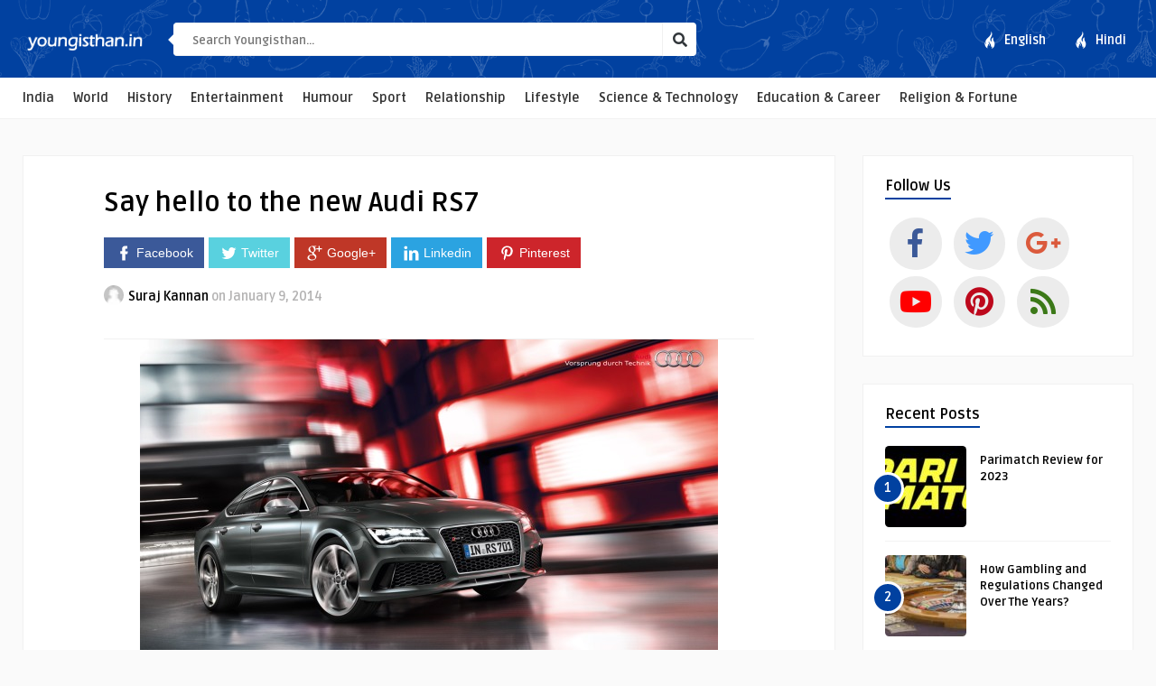

--- FILE ---
content_type: text/html; charset=UTF-8
request_url: https://www.youngisthan.in/car-bikes/say-hello-to-the-new-audi-rs7/6028
body_size: 13661
content:
<!DOCTYPE HTML>
<html lang="en-US"
xmlns:fb="http://ogp.me/ns/fb#">
<head>
<link rel="shortcut icon" href="https://www.youngisthan.in/favicon.ico" type="image/x-icon">
<link rel="icon" href="https://www.youngisthan.in/favicon.ico" type="image/x-icon">
<!-- Meta Tags -->
<meta http-equiv="Content-Type" content="text/html; charset=UTF-8" />
<!-- Mobile Device Meta -->
<meta name="viewport" content="width=device-width, initial-scale=1"> 
<!-- Theme output -->
<!-- Manifest added by SuperPWA - Progressive Web Apps Plugin For WordPress -->
<link rel="manifest" href="/superpwa-manifest.json">
<link rel="prefetch" href="/superpwa-manifest.json">
<meta name="theme-color" content="#1e73be">
<!-- / SuperPWA.com -->
<meta name='robots' content='index, follow, max-image-preview:large, max-snippet:-1, max-video-preview:-1' />
<!-- This site is optimized with the Yoast SEO plugin v18.3 - https://yoast.com/wordpress/plugins/seo/ -->
<title>Say hello to the new Audi RS7</title>
<meta name="description" content="The Audi RS7 Sportback has been launched in India. Here is the photo gallery." />
<link rel="canonical" href="https://www.youngisthan.in/car-bikes/say-hello-to-the-new-audi-rs7/6028" />
<meta property="og:locale" content="en_US" />
<meta property="og:type" content="article" />
<meta property="og:title" content="Say hello to the new Audi RS7" />
<meta property="og:description" content="The Audi RS7 Sportback has been launched in India. Here is the photo gallery." />
<meta property="og:url" content="https://www.youngisthan.in/car-bikes/say-hello-to-the-new-audi-rs7/6028" />
<meta property="og:site_name" content="Youngisthan.in" />
<meta property="article:publisher" content="https://www.facebook.com/YoungisthanEnglishOfficial" />
<meta property="article:published_time" content="2014-01-09T13:27:00+00:00" />
<meta property="og:image" content="https://www.youngisthan.in/wp-content/uploads/cmsimported/img-52ce6931976e1-posts-6028.jpg" />
<meta property="og:image:width" content="640" />
<meta property="og:image:height" content="360" />
<meta property="og:image:type" content="image/jpeg" />
<meta name="twitter:card" content="summary_large_image" />
<meta name="twitter:creator" content="@youngisthan" />
<meta name="twitter:site" content="@youngisthan" />
<meta name="twitter:label1" content="Written by" />
<meta name="twitter:data1" content="Suraj Kannan" />
<meta name="twitter:label2" content="Est. reading time" />
<meta name="twitter:data2" content="1 minute" />
<script type="application/ld+json" class="yoast-schema-graph">{"@context":"https://schema.org","@graph":[{"@type":"WebSite","@id":"https://www.youngisthan.in/#website","url":"https://www.youngisthan.in/","name":"Youngisthan.in","description":"Empowering Youth !","potentialAction":[{"@type":"SearchAction","target":{"@type":"EntryPoint","urlTemplate":"https://www.youngisthan.in/?s={search_term_string}"},"query-input":"required name=search_term_string"}],"inLanguage":"en-US"},{"@type":"ImageObject","@id":"https://www.youngisthan.in/car-bikes/say-hello-to-the-new-audi-rs7/6028#primaryimage","inLanguage":"en-US","url":"https://www.youngisthan.in/wp-content/uploads/cmsimported/img-52ce6931976e1-posts-6028.jpg","contentUrl":"https://www.youngisthan.in/wp-content/uploads/cmsimported/img-52ce6931976e1-posts-6028.jpg","width":640,"height":360},{"@type":"WebPage","@id":"https://www.youngisthan.in/car-bikes/say-hello-to-the-new-audi-rs7/6028#webpage","url":"https://www.youngisthan.in/car-bikes/say-hello-to-the-new-audi-rs7/6028","name":"Say hello to the new Audi RS7","isPartOf":{"@id":"https://www.youngisthan.in/#website"},"primaryImageOfPage":{"@id":"https://www.youngisthan.in/car-bikes/say-hello-to-the-new-audi-rs7/6028#primaryimage"},"datePublished":"2014-01-09T13:27:00+00:00","dateModified":"2014-01-09T13:27:00+00:00","author":{"@id":"https://www.youngisthan.in/#/schema/person/7f023213829afea915c7682b27ae1ff7"},"description":"The Audi RS7 Sportback has been launched in India. Here is the photo gallery.","breadcrumb":{"@id":"https://www.youngisthan.in/car-bikes/say-hello-to-the-new-audi-rs7/6028#breadcrumb"},"inLanguage":"en-US","potentialAction":[{"@type":"ReadAction","target":["https://www.youngisthan.in/car-bikes/say-hello-to-the-new-audi-rs7/6028"]}]},{"@type":"BreadcrumbList","@id":"https://www.youngisthan.in/car-bikes/say-hello-to-the-new-audi-rs7/6028#breadcrumb","itemListElement":[{"@type":"ListItem","position":1,"name":"Home","item":"https://www.youngisthan.in/"},{"@type":"ListItem","position":2,"name":"Say hello to the new Audi RS7"}]},{"@type":"Person","@id":"https://www.youngisthan.in/#/schema/person/7f023213829afea915c7682b27ae1ff7","name":"Suraj Kannan","image":{"@type":"ImageObject","@id":"https://www.youngisthan.in/#personlogo","inLanguage":"en-US","url":"https://secure.gravatar.com/avatar/21776127973cb02b7211e605d3ef6172?s=96&d=https%3A%2F%2Fwww.youngisthan.in%2Fwp-content%2Fuploads%2Favatar%2Favatar.jpg&r=g","contentUrl":"https://secure.gravatar.com/avatar/21776127973cb02b7211e605d3ef6172?s=96&d=https%3A%2F%2Fwww.youngisthan.in%2Fwp-content%2Fuploads%2Favatar%2Favatar.jpg&r=g","caption":"Suraj Kannan"},"url":"https://www.youngisthan.in/author/suraj123"}]}</script>
<!-- / Yoast SEO plugin. -->
<link rel="amphtml" href="https://www.youngisthan.in/car-bikes/say-hello-to-the-new-audi-rs7/6028/amp" /><meta name="generator" content="AMP for WP 1.0.80"/><link rel='dns-prefetch' href='//fonts.googleapis.com' />
<link rel="alternate" type="application/rss+xml" title="Youngisthan.in &raquo; Feed" href="https://www.youngisthan.in/feed" />
<link rel="alternate" type="application/rss+xml" title="Youngisthan.in &raquo; Comments Feed" href="https://www.youngisthan.in/comments/feed" />
<link rel="alternate" type="application/rss+xml" title="Youngisthan.in &raquo; Say hello to the new Audi RS7 Comments Feed" href="https://www.youngisthan.in/car-bikes/say-hello-to-the-new-audi-rs7/6028/feed" />
<!-- <link rel='stylesheet' id='wp-block-library-css'  href='https://www.youngisthan.in/wp-includes/css/dist/block-library/style.min.css?ver=5.8.7' type='text/css' media='all' /> -->
<!-- <link rel='stylesheet' id='anthemes_shortcode_styles-css'  href='https://www.youngisthan.in/wp-content/plugins/anthemes-shortcodes/includes/css/anthemes-shortcodes.css?ver=5.8.7' type='text/css' media='all' /> -->
<!-- <link rel='stylesheet' id='contact-form-7-css'  href='https://www.youngisthan.in/wp-content/plugins/contact-form-7/includes/css/styles.css?ver=5.5.6' type='text/css' media='all' /> -->
<!-- <link rel='stylesheet' id='wp-pagenavi-css'  href='https://www.youngisthan.in/wp-content/plugins/wp-pagenavi/pagenavi-css.css?ver=2.70' type='text/css' media='all' /> -->
<!-- <link rel='stylesheet' id='essb-cct-style-css'  href='https://www.youngisthan.in/wp-content/plugins/easy-social-share-buttons3/lib/modules/click-to-tweet/assets/css/styles.css?ver=3.0.2' type='text/css' media='all' /> -->
<!-- <link rel='stylesheet' id='easy-social-share-buttons-nativeskinned-css'  href='https://www.youngisthan.in/wp-content/plugins/easy-social-share-buttons3/assets/css/essb-native-skinned.min.css?ver=3.0.2' type='text/css' media='all' /> -->
<!-- <link rel='stylesheet' id='essb-fontawsome-css'  href='https://www.youngisthan.in/wp-content/plugins/easy-social-share-buttons3/assets/css/font-awesome.min.css?ver=3.0.2' type='text/css' media='all' /> -->
<!-- <link rel='stylesheet' id='easy-social-share-buttons-css'  href='https://www.youngisthan.in/wp-content/plugins/easy-social-share-buttons3/assets/css/metro-retina/easy-social-share-buttons.css?ver=3.0.2' type='text/css' media='all' /> -->
<!-- <link rel='stylesheet' id='boodo-wp-style-css'  href='https://www.youngisthan.in/wp-content/themes/boodo-wp/style.css?ver=1.3' type='text/css' media='all' /> -->
<!-- <link rel='stylesheet' id='boodo-wp-default-css'  href='https://www.youngisthan.in/wp-content/themes/boodo-wp/css/colors/default.css?ver=1.2' type='text/css' media='all' /> -->
<!-- <link rel='stylesheet' id='boodo-wp-responsive-css'  href='https://www.youngisthan.in/wp-content/themes/boodo-wp/css/responsive.css?ver=1.0.1' type='text/css' media='all' /> -->
<!-- <link rel='stylesheet' id='font-awesome-css'  href='https://www.youngisthan.in/wp-content/themes/boodo-wp/css/fontawesome-free-5.0.10/web-fonts-with-css/css/fontawesome-all.min.css?ver=5.0.10' type='text/css' media='all' /> -->
<!-- <link rel='stylesheet' id='icofont-css'  href='https://www.youngisthan.in/wp-content/themes/boodo-wp/css/icofont/css/icofont.css?ver=1.0.0' type='text/css' media='all' /> -->
<!-- <link rel='stylesheet' id='owl-carousel-css'  href='https://www.youngisthan.in/wp-content/themes/boodo-wp/owl-carousel/owl.carousel.css?ver=2.0.0' type='text/css' media='all' /> -->
<!-- <link rel='stylesheet' id='fancybox-css'  href='https://www.youngisthan.in/wp-content/themes/boodo-wp/fancybox/jquery.fancybox-1.3.4.css?ver=1.34' type='text/css' media='all' /> -->
<link rel="stylesheet" type="text/css" href="//www.youngisthan.in/wp-content/cache/wpfc-minified/eghuijum/hgudr.css" media="all"/>
<link rel='stylesheet' id='boodo_wp_fonts-css'  href='//fonts.googleapis.com/css?family=Ruda%3A400%2C700%7CCovered+By+Your+Grace&#038;ver=1.0.0' type='text/css' media='all' />
<script src='//www.youngisthan.in/wp-content/cache/wpfc-minified/etiqmqc9/88dl8.js' type="c91e550edb303cba7e7d5531-text/javascript"></script>
<!-- <script type='text/javascript' src='https://www.youngisthan.in/wp-includes/js/jquery/jquery.min.js?ver=3.6.0' id='jquery-core-js'></script> -->
<!-- <script type='text/javascript' src='https://www.youngisthan.in/wp-includes/js/jquery/jquery-migrate.min.js?ver=3.3.2' id='jquery-migrate-js'></script> -->
<link rel="https://api.w.org/" href="https://www.youngisthan.in/wp-json/" /><link rel="alternate" type="application/json" href="https://www.youngisthan.in/wp-json/wp/v2/posts/6028" /><link rel="EditURI" type="application/rsd+xml" title="RSD" href="https://www.youngisthan.in/xmlrpc.php?rsd" />
<link rel="wlwmanifest" type="application/wlwmanifest+xml" href="https://www.youngisthan.in/wp-includes/wlwmanifest.xml" /> 
<meta name="generator" content="WordPress 5.8.7" />
<link rel='shortlink' href='https://www.youngisthan.in/?p=6028' />
<link rel="alternate" type="application/json+oembed" href="https://www.youngisthan.in/wp-json/oembed/1.0/embed?url=https%3A%2F%2Fwww.youngisthan.in%2Fcar-bikes%2Fsay-hello-to-the-new-audi-rs7%2F6028" />
<link rel="alternate" type="text/xml+oembed" href="https://www.youngisthan.in/wp-json/oembed/1.0/embed?url=https%3A%2F%2Fwww.youngisthan.in%2Fcar-bikes%2Fsay-hello-to-the-new-audi-rs7%2F6028&#038;format=xml" />
<style type="text/css">#featured-slider .article-category i, ul.masonry_list .article-category i, .wp-pagenavi a:hover, .wp-pagenavi span.current, ul.articles-modules .article-category i, ul.articles-modules .article-category, .single-content h3.title, .entry-btn, .my-paginated-posts span, #newsletter-form input.newsletter-btn, ul.article_list li div.post-nr, .comments h3.comment-reply-title, #commentform #submit, footer .widget h3.title span, #back-top span, #random-section .article-category i, #follow-section i, input.ap-form-submit-button, .woocommerce span.onsale, a.add_to_cart_button:hover, .footer-woocommerce h3.title span { background-color: #0141a0 !important;} a:hover, .top-social li a, h3.title-module, ul.aut-meta li.name a, div.feed-info i, .widget_anthemes_categories li, div.tagcloud span, .widget_archive li, .widget_meta li, #mcTagMap .tagindex h4, #sc_mcTagMap .tagindex h4, #random-wrap-section h3.title-section, #follow-section h4, ul.product_list_widget li ins, div.star-rating, .ant-responsive-menu li.current_page_item a, .ant-responsive-menu li.current-menu-item a, .ant-responsive-menu li i { color: #0141a0 !important;} .single-related h3, .sidebar h3.title, h3.index-title { border-bottom: 2px solid #0141a0 !important;} blockquote { border-left: 5px solid #0141a0 !important;} #mcTagMap .tagindex h4, #sc_mcTagMap .tagindex h4, ul.products li:hover img { border-bottom: 5px solid #0141a0 !important;} div.feed-info strong, .copyright a { border-bottom: 1px solid #0141a0 !important;} input.ap-form-submit-button { border-color: #0141a0 !important;} header, .sticky { background-color: #0141a0 !important;} header { background: url(https://www.youngisthan.in/wp-content/themes/boodo-wp/images/pattern-bg.png);} ul.top-list li a { color: #FFFFFF !important;} footer { background-color: #000000 !important;} footer { background: url(https://www.youngisthan.in/wp-content/themes/boodo-wp/images/pattern-footer-bg.png);} .entry p a { color: #0141a0 !important;} </style>
<meta property="fb:app_id" content="297284193743775"/>		<meta property="fb:pages" content="1658290357746376" />
<style type="text/css">.essb_links_list li.essb_totalcount_item .essb_t_l_big .essb_t_nb:after, .essb_links_list li.essb_totalcount_item .essb_t_r_big .essb_t_nb:after { color: #777777;content: "shares";display: block;font-size: 11px;font-weight: normal;text-align: center;text-transform: uppercase;margin-top: -5px; } .essb_links_list li.essb_totalcount_item .essb_t_l_big, .essb_links_list li.essb_totalcount_item .essb_t_r_big { text-align: center; } .essb_displayed_sidebar .essb_links_list li.essb_totalcount_item .essb_t_l_big .essb_t_nb:after, .essb_displayed_sidebar .essb_links_list li.essb_totalcount_item .essb_t_r_big .essb_t_nb:after { margin-top: 0px; } .essb_displayed_sidebar_right .essb_links_list li.essb_totalcount_item .essb_t_l_big .essb_t_nb:after, .essb_displayed_sidebar_right .essb_links_list li.essb_totalcount_item .essb_t_r_big .essb_t_nb:after { margin-top: 0px; } .essb_totalcount_item_before, .essb_totalcount_item_after { display: block !important; } .essb_totalcount_item_before .essb_totalcount, .essb_totalcount_item_after .essb_totalcount { border: 0px !important; } .essb_counter_insidebeforename { margin-right: 5px; font-weight: bold; } .essb_width_columns_1 li { width: 100%; } .essb_width_columns_1 li a { width: 92%; } .essb_width_columns_2 li { width: 49%; } .essb_width_columns_2 li a { width: 86%; } .essb_width_columns_3 li { width: 32%; } .essb_width_columns_3 li a { width: 80%; } .essb_width_columns_4 li { width: 24%; } .essb_width_columns_4 li a { width: 70%; } .essb_width_columns_5 li { width: 19.5%; } .essb_width_columns_5 li a { width: 60%; } .essb_links li.essb_totalcount_item_before, .essb_width_columns_1 li.essb_totalcount_item_after { width: 100%; text-align: left; } .essb_network_align_center a { text-align: center; } .essb_network_align_right .essb_network_name { float: right;}</style>
<script type="c91e550edb303cba7e7d5531-text/javascript">var essb_settings = {"ajax_url":"https:\/\/www.youngisthan.in\/wp-admin\/admin-ajax.php","essb3_nonce":"bb7e1ebed6","essb3_plugin_url":"https:\/\/www.youngisthan.in\/wp-content\/plugins\/easy-social-share-buttons3","essb3_facebook_total":true,"essb3_admin_ajax":false,"essb3_internal_counter":false,"essb3_stats":false,"essb3_ga":false,"essb3_ga_mode":"simple","essb3_counter_button_min":0,"essb3_counter_total_min":0,"blog_url":"https:\/\/www.youngisthan.in\/","ajax_type":"wp"};</script>		<script type="c91e550edb303cba7e7d5531-text/javascript">
document.documentElement.className = document.documentElement.className.replace( 'no-js', 'js' );
</script>
<style>
.no-js img.lazyload { display: none; }
figure.wp-block-image img.lazyloading { min-width: 150px; }
.lazyload, .lazyloading { opacity: 0; }
.lazyloaded {
opacity: 1;
transition: opacity 400ms;
transition-delay: 0ms;
}
</style>
<meta name="onesignal" content="wordpress-plugin"/>
<script type="c91e550edb303cba7e7d5531-text/javascript">
window.OneSignal = window.OneSignal || [];
OneSignal.push( function() {
OneSignal.SERVICE_WORKER_UPDATER_PATH = "OneSignalSDKUpdaterWorker.js.php";
OneSignal.SERVICE_WORKER_PATH = "OneSignalSDKWorker.js.php";
OneSignal.SERVICE_WORKER_PARAM = { scope: "/" };
OneSignal.setDefaultNotificationUrl("https://www.youngisthan.in");
var oneSignal_options = {};
window._oneSignalInitOptions = oneSignal_options;
oneSignal_options['wordpress'] = true;
oneSignal_options['appId'] = 'a7f94a15-95b3-41df-a512-5e3f2d84a001';
oneSignal_options['allowLocalhostAsSecureOrigin'] = true;
oneSignal_options['welcomeNotification'] = { };
oneSignal_options['welcomeNotification']['title'] = "";
oneSignal_options['welcomeNotification']['message'] = "";
oneSignal_options['path'] = "https://www.youngisthan.in/wp-content/plugins/onesignal-free-web-push-notifications/sdk_files/";
oneSignal_options['safari_web_id'] = "web.onesignal.auto.2473987d-7114-4e84-8494-f768208d432f";
oneSignal_options['promptOptions'] = { };
oneSignal_options['notifyButton'] = { };
oneSignal_options['notifyButton']['enable'] = true;
oneSignal_options['notifyButton']['position'] = 'bottom-left';
oneSignal_options['notifyButton']['theme'] = 'default';
oneSignal_options['notifyButton']['size'] = 'medium';
oneSignal_options['notifyButton']['showCredit'] = true;
oneSignal_options['notifyButton']['text'] = {};
OneSignal.init(window._oneSignalInitOptions);
OneSignal.showSlidedownPrompt();      });
function documentInitOneSignal() {
var oneSignal_elements = document.getElementsByClassName("OneSignal-prompt");
var oneSignalLinkClickHandler = function(event) { OneSignal.push(['registerForPushNotifications']); event.preventDefault(); };        for(var i = 0; i < oneSignal_elements.length; i++)
oneSignal_elements[i].addEventListener('click', oneSignalLinkClickHandler, false);
}
if (document.readyState === 'complete') {
documentInitOneSignal();
}
else {
window.addEventListener("load", function(event){
documentInitOneSignal();
});
}
</script>
<style type="text/css" id="wp-custom-css">
.entry li {
font-size: 18px;
line-height: 29px;
} 		</style>
<!-- Begin Google Analytics -->
<script type="c91e550edb303cba7e7d5531-text/javascript">
(function(i,s,o,g,r,a,m){i['GoogleAnalyticsObject']=r;i[r]=i[r]||function(){
(i[r].q=i[r].q||[]).push(arguments)},i[r].l=1*new Date();a=s.createElement(o),
m=s.getElementsByTagName(o)[0];a.async=1;a.src=g;m.parentNode.insertBefore(a,m)
})(window,document,'script','https://www.google-analytics.com/analytics.js','ga');
ga('create', 'UA-41146051-1', 'auto');
ga('set', 'contentGroup1', 'English Website'); 
ga('create', 'UA-41146051-3', 'auto', 'engTracker');
ga('send', 'pageview');
ga('engTracker.send', 'pageview');  
</script>
<!-- End Google Analytics -->
<!-- Begin comScore Tag -->
<script type="c91e550edb303cba7e7d5531-text/javascript">
var _comscore = _comscore || [];
_comscore.push({ c1: "2", c2: "20078126" });
(function() {
var s = document.createElement("script"), el = document.getElementsByTagName("script")[0]; s.async = true;
s.src = (document.location.protocol == "https:" ? "https://sb" : "http://b") + ".scorecardresearch.com/beacon.js";
el.parentNode.insertBefore(s, el);
})();
</script>
<noscript>
<img src="//b.scorecardresearch.com/p?c1=2&c2=20078126&cv=2.0&cj=1" />
</noscript>
<!-- End comScore Tag -->
<style type="text/css">  
@media only screen and (min-width: 979px) {
.mobile-gtranslator{display: none !important;}
.desktop-gtranslator{display: block; width: 200px; float:right; padding-top: 30px; padding-left: 10px;}
}
@media only screen and (max-width: 978px) {
.mobile-gtranslator{display:block; width: 200px; margin: 0 auto;}
.desktop-gtranslator{display: none !important;}
}
</style>
</head>
<body class="post-template-default single single-post postid-6028 single-format-standard">
<!-- Begin Header -->
<header> 
<div class="main-header">
<!-- Logo -->  
<a href="https://www.youngisthan.in/"><img   alt="Youngisthan.in" data-src="https://www.youngisthan.in/wp-content/uploads/2018/08/logo-youngisthan.png" class="logo lazyload" src="[data-uri]" /><noscript><img class="logo" src="https://www.youngisthan.in/wp-content/uploads/2018/08/logo-youngisthan.png" alt="Youngisthan.in" /></noscript></a>
<span class="iws-top-list">
<a href="https://www.youngisthan.in">ENG</a> | <a href="https://www.youngisthan.in/hindi/">HINDI</a>
</span>
<!-- search form get_search_form(); -->
<form id="searchform2" class="header-search" method="get" action="https://www.youngisthan.in/">
<div class="triangle-search"></div>
<input placeholder="Search Youngisthan..." type="text" name="s" id="s" />
<input type="submit" value="&#xf002;" class="buttonicon" />
</form>
<ul class="top-list">
<li><a href="https://www.youngisthan.in"><i class="icofont icofont-fire-burn"></i> <div>English</div></a></li>
<li><a href="https://www.youngisthan.in/hindi"><i class="icofont icofont-fire-burn"></i> <div>Hindi</div></a></li>
</ul><!-- end .top-list -->
<div class="clear"></div>
</div><!-- end .main-header -->
<div class="bar-header">
<div class="wrap-center">
<!-- Navigation Menu -->
<nav>
<!-- Menu Toggle btn-->
<div class="menu-toggle">
<button type="button" id="menu-btn" aria-label="Menu" >
<span class="icon-bar"></span><span class="icon-bar"></span><span class="icon-bar"></span>
</button>
</div><div class="clear"></div>                       
<ul id="respMenu" class="ant-responsive-menu" data-menu-style="horizontal"><li id="menu-item-67202" class="menu-item menu-item-type-taxonomy menu-item-object-category menu-item-67202"><a href="https://www.youngisthan.in/category/india">India</a></li>
<li id="menu-item-67203" class="menu-item menu-item-type-taxonomy menu-item-object-category menu-item-67203"><a href="https://www.youngisthan.in/category/world">World</a></li>
<li id="menu-item-67204" class="menu-item menu-item-type-taxonomy menu-item-object-category menu-item-67204"><a href="https://www.youngisthan.in/category/history">History</a></li>
<li id="menu-item-67205" class="menu-item menu-item-type-taxonomy menu-item-object-category menu-item-67205"><a href="https://www.youngisthan.in/category/entertainment">Entertainment</a></li>
<li id="menu-item-67206" class="menu-item menu-item-type-taxonomy menu-item-object-category menu-item-67206"><a href="https://www.youngisthan.in/category/humour">Humour</a></li>
<li id="menu-item-67207" class="menu-item menu-item-type-taxonomy menu-item-object-category menu-item-67207"><a href="https://www.youngisthan.in/category/sports">Sport</a></li>
<li id="menu-item-67208" class="menu-item menu-item-type-taxonomy menu-item-object-category menu-item-67208"><a href="https://www.youngisthan.in/category/love-relationship">Relationship</a></li>
<li id="menu-item-67209" class="menu-item menu-item-type-taxonomy menu-item-object-category menu-item-67209"><a href="https://www.youngisthan.in/category/lifestyle">Lifestyle</a></li>
<li id="menu-item-67419" class="menu-item menu-item-type-taxonomy menu-item-object-category current-post-ancestor menu-item-67419"><a href="https://www.youngisthan.in/category/science-technology">Science &#038; Technology</a></li>
<li id="menu-item-67417" class="menu-item menu-item-type-taxonomy menu-item-object-category menu-item-67417"><a href="https://www.youngisthan.in/category/education-career">Education &#038; Career</a></li>
<li id="menu-item-67418" class="menu-item menu-item-type-taxonomy menu-item-object-category menu-item-67418"><a href="https://www.youngisthan.in/category/religion-fortune">Religion &#038; Fortune</a></li>
</ul>                        
</nav>
</div><!-- end .wrap-center -->
</div>
</header><!-- end #header -->
<!-- Begin Content -->
<div class="wrap-fullwidth">
<div class="single-content">
<div class="entry-top">
<h1 class="article-title entry-title">Say hello to the new Audi RS7</h1>
<div class="iws_social_share_widget"><div class="essb_links essb_displayed_shortcode essb_share essb_template_metro-retina essb_836277137 print-no" id="essb_displayed_shortcode_836277137" data-essb-postid="6028" data-essb-position="shortcode" data-essb-button-style="button" data-essb-template="metro-retina" data-essb-counter-pos="hidden" data-essb-url="https://www.youngisthan.in/car-bikes/say-hello-to-the-new-audi-rs7/6028" data-essb-twitter-url="https://www.youngisthan.in/car-bikes/say-hello-to-the-new-audi-rs7/6028" data-essb-instance="836277137"><ul class="essb_links_list"><li class="essb_item essb_link_facebook nolightbox"> <a href="https://www.facebook.com/sharer/sharer.php?u=https://www.youngisthan.in/car-bikes/say-hello-to-the-new-audi-rs7/6028&t=Say+hello+to+the+new+Audi+RS7" title="" onclick="if (!window.__cfRLUnblockHandlers) return false; essb_window(&#39;http://www.facebook.com/sharer/sharer.php?u=https://www.youngisthan.in/car-bikes/say-hello-to-the-new-audi-rs7/6028&t=Say+hello+to+the+new+Audi+RS7&#39;,&#39;facebook&#39;,&#39;836277137&#39;); return false;" target="_blank" rel="nofollow" data-cf-modified-c91e550edb303cba7e7d5531-=""><span class="essb_icon"></span><span class="essb_network_name">Facebook</span></a></li><li class="essb_item essb_link_twitter nolightbox"> <a href="#" title="" onclick="if (!window.__cfRLUnblockHandlers) return false; essb_window(&#39;https://twitter.com/intent/tweet?text=Say+hello+to+the+new+Audi+RS7&amp;url=https://www.youngisthan.in/car-bikes/say-hello-to-the-new-audi-rs7/6028&amp;counturl=https://www.youngisthan.in/car-bikes/say-hello-to-the-new-audi-rs7/6028&amp;hashtags=#youngisthan&#39;,&#39;twitter&#39;,&#39;836277137&#39;); return false;" target="_blank" rel="nofollow" data-cf-modified-c91e550edb303cba7e7d5531-=""><span class="essb_icon"></span><span class="essb_network_name">Twitter</span></a></li><li class="essb_item essb_link_google nolightbox"> <a href="https://plus.google.com/share?url=https://www.youngisthan.in/car-bikes/say-hello-to-the-new-audi-rs7/6028" title="" onclick="if (!window.__cfRLUnblockHandlers) return false; essb_window(&#39;https://plus.google.com/share?url=https://www.youngisthan.in/car-bikes/say-hello-to-the-new-audi-rs7/6028&#39;,&#39;google&#39;,&#39;836277137&#39;); return false;" target="_blank" rel="nofollow" data-cf-modified-c91e550edb303cba7e7d5531-=""><span class="essb_icon"></span><span class="essb_network_name">Google+</span></a></li><li class="essb_item essb_link_linkedin nolightbox"> <a href="http://www.linkedin.com/shareArticle?mini=true&amp;ro=true&amp;trk=EasySocialShareButtons&amp;title=Say+hello+to+the+new+Audi+RS7&amp;url=https://www.youngisthan.in/car-bikes/say-hello-to-the-new-audi-rs7/6028" title="" onclick="if (!window.__cfRLUnblockHandlers) return false; essb_window(&#39;http://www.linkedin.com/shareArticle?mini=true&amp;ro=true&amp;trk=EasySocialShareButtons&amp;title=Say+hello+to+the+new+Audi+RS7&amp;url=https://www.youngisthan.in/car-bikes/say-hello-to-the-new-audi-rs7/6028&#39;,&#39;linkedin&#39;,&#39;836277137&#39;); return false;" target="_blank" rel="nofollow" data-cf-modified-c91e550edb303cba7e7d5531-=""><span class="essb_icon"></span><span class="essb_network_name">Linkedin</span></a></li><li class="essb_item essb_link_pinterest nolightbox"> <a href="#" title="" onclick="if (!window.__cfRLUnblockHandlers) return false; essb_pinterest_picker(&#39;836277137&#39;); return false;" target="_blank" rel="nofollow" data-cf-modified-c91e550edb303cba7e7d5531-=""><span class="essb_icon"></span><span class="essb_network_name">Pinterest</span></a></li></ul></div></div>
<div class="iws_social_share_widget_mobi"> <div class="essb_links essb_displayed_shortcode essb_share essb_template_metro-retina essb_2112566303 print-no" id="essb_displayed_shortcode_2112566303" data-essb-postid="6028" data-essb-position="shortcode" data-essb-button-style="icon" data-essb-template="metro-retina" data-essb-counter-pos="hidden" data-essb-url="https://www.youngisthan.in/car-bikes/say-hello-to-the-new-audi-rs7/6028" data-essb-twitter-url="https://www.youngisthan.in/car-bikes/say-hello-to-the-new-audi-rs7/6028" data-essb-instance="2112566303"><ul class="essb_links_list essb_force_hide_name essb_force_hide"><li class="essb_item essb_link_facebook nolightbox"> <a href="https://www.facebook.com/sharer/sharer.php?u=https://www.youngisthan.in/car-bikes/say-hello-to-the-new-audi-rs7/6028&t=Say+hello+to+the+new+Audi+RS7" title="" onclick="if (!window.__cfRLUnblockHandlers) return false; essb_window(&#39;http://www.facebook.com/sharer/sharer.php?u=https://www.youngisthan.in/car-bikes/say-hello-to-the-new-audi-rs7/6028&t=Say+hello+to+the+new+Audi+RS7&#39;,&#39;facebook&#39;,&#39;2112566303&#39;); return false;" target="_blank" rel="nofollow" data-cf-modified-c91e550edb303cba7e7d5531-=""><span class="essb_icon"></span><span class="essb_network_name essb_noname"></span></a></li><li class="essb_item essb_link_twitter nolightbox"> <a href="#" title="" onclick="if (!window.__cfRLUnblockHandlers) return false; essb_window(&#39;https://twitter.com/intent/tweet?text=Say+hello+to+the+new+Audi+RS7&amp;url=https://www.youngisthan.in/car-bikes/say-hello-to-the-new-audi-rs7/6028&amp;counturl=https://www.youngisthan.in/car-bikes/say-hello-to-the-new-audi-rs7/6028&amp;hashtags=&#39;,&#39;twitter&#39;,&#39;2112566303&#39;); return false;" target="_blank" rel="nofollow" data-cf-modified-c91e550edb303cba7e7d5531-=""><span class="essb_icon"></span><span class="essb_network_name essb_noname"></span></a></li><li class="essb_item essb_link_google nolightbox"> <a href="https://plus.google.com/share?url=https://www.youngisthan.in/car-bikes/say-hello-to-the-new-audi-rs7/6028" title="" onclick="if (!window.__cfRLUnblockHandlers) return false; essb_window(&#39;https://plus.google.com/share?url=https://www.youngisthan.in/car-bikes/say-hello-to-the-new-audi-rs7/6028&#39;,&#39;google&#39;,&#39;2112566303&#39;); return false;" target="_blank" rel="nofollow" data-cf-modified-c91e550edb303cba7e7d5531-=""><span class="essb_icon"></span><span class="essb_network_name essb_noname"></span></a></li><li class="essb_item essb_link_linkedin nolightbox"> <a href="http://www.linkedin.com/shareArticle?mini=true&amp;ro=true&amp;trk=EasySocialShareButtons&amp;title=Say+hello+to+the+new+Audi+RS7&amp;url=https://www.youngisthan.in/car-bikes/say-hello-to-the-new-audi-rs7/6028" title="" onclick="if (!window.__cfRLUnblockHandlers) return false; essb_window(&#39;http://www.linkedin.com/shareArticle?mini=true&amp;ro=true&amp;trk=EasySocialShareButtons&amp;title=Say+hello+to+the+new+Audi+RS7&amp;url=https://www.youngisthan.in/car-bikes/say-hello-to-the-new-audi-rs7/6028&#39;,&#39;linkedin&#39;,&#39;2112566303&#39;); return false;" target="_blank" rel="nofollow" data-cf-modified-c91e550edb303cba7e7d5531-=""><span class="essb_icon"></span><span class="essb_network_name essb_noname"></span></a></li><li class="essb_item essb_link_pinterest nolightbox"> <a href="#" title="" onclick="if (!window.__cfRLUnblockHandlers) return false; essb_pinterest_picker(&#39;2112566303&#39;); return false;" target="_blank" rel="nofollow" data-cf-modified-c91e550edb303cba7e7d5531-=""><span class="essb_icon"></span><span class="essb_network_name essb_noname"></span></a></li><li class="essb_item essb_link_whatsapp nolightbox"> <a href="whatsapp://send?text=Say%20hello%20to%20the%20new%20Audi%20RS7%20https%3A%2F%2Fwww.youngisthan.in%2Fcar-bikes%2Fsay-hello-to-the-new-audi-rs7%2F6028" title="" onclick="if (!window.__cfRLUnblockHandlers) return false; essb_window(&#39;whatsapp://send?text=Say%20hello%20to%20the%20new%20Audi%20RS7%20https%3A%2F%2Fwww.youngisthan.in%2Fcar-bikes%2Fsay-hello-to-the-new-audi-rs7%2F6028&#39;,&#39;whatsapp&#39;,&#39;2112566303&#39;); return false;" target="_blank" rel="nofollow" data-cf-modified-c91e550edb303cba7e7d5531-=""><span class="essb_icon"></span><span class="essb_network_name essb_noname"></span></a></li></ul></div></div>
<ul class="meta-entry-top">
<li><a href="https://www.youngisthan.in/author/suraj123"><img alt=''   height='22' width='22' data-src='https://secure.gravatar.com/avatar/21776127973cb02b7211e605d3ef6172?s=22&#038;d=https%3A%2F%2Fwww.youngisthan.in%2Fwp-content%2Fuploads%2Favatar%2Favatar.jpg&#038;r=g' class='avatar avatar-22 photo lazyload' src='[data-uri]' /><noscript><img alt='' src='https://secure.gravatar.com/avatar/21776127973cb02b7211e605d3ef6172?s=22&#038;d=https%3A%2F%2Fwww.youngisthan.in%2Fwp-content%2Fuploads%2Favatar%2Favatar.jpg&#038;r=g' class='avatar avatar-22 photo' height='22' width='22' /></noscript></a>
<li><a href="https://www.youngisthan.in/author/suraj123" title="Posts by Suraj Kannan" rel="author">Suraj Kannan</a> on January 9, 2014</li>
</ul><div class="clear"></div>
</div><!-- end .entry-top -->
<article>
<div class="post post-6028 type-post status-publish format-standard has-post-thumbnail hentry category-car-bikes" id="post-6028">
<div class="media-single-content">
<img width="640" height="360"   alt="" data-srcset="https://www.youngisthan.in/wp-content/uploads/cmsimported/img-52ce6931976e1-posts-6028.jpg 640w, https://www.youngisthan.in/wp-content/uploads/cmsimported/img-52ce6931976e1-posts-6028-356x200.jpg 356w"  data-src="https://www.youngisthan.in/wp-content/uploads/cmsimported/img-52ce6931976e1-posts-6028.jpg" data-sizes="(max-width: 640px) 100vw, 640px" class="attachment-boodo-wp-thumbnail-single-image size-boodo-wp-thumbnail-single-image wp-post-image lazyload" src="[data-uri]" /><noscript><img width="640" height="360" src="https://www.youngisthan.in/wp-content/uploads/cmsimported/img-52ce6931976e1-posts-6028.jpg" class="attachment-boodo-wp-thumbnail-single-image size-boodo-wp-thumbnail-single-image wp-post-image" alt="" srcset="https://www.youngisthan.in/wp-content/uploads/cmsimported/img-52ce6931976e1-posts-6028.jpg 640w, https://www.youngisthan.in/wp-content/uploads/cmsimported/img-52ce6931976e1-posts-6028-356x200.jpg 356w" sizes="(max-width: 640px) 100vw, 640px" /></noscript>             
</div><!-- end .media-single-content -->
<div class="entry">
<!-- entry content -->
<!-- excerpt -->
<div class="entryexcerpt"><p>The Audi RS7 Sportback has been launched in India. Here is the photo gallery.</p>
</div>
<p><span style="font-size: 10pt;"><strong><img  alt="1680x1050_ars7_121003" width="640" height="360" data-src="https://www.youngisthan.in/userfiles/suraj/1680x1050_ars7_121003.jpg" class="lazyload" src="[data-uri]" /><noscript><img src="https://www.youngisthan.in/userfiles/suraj/1680x1050_ars7_121003.jpg" alt="1680x1050_ars7_121003" width="640" height="360" /></noscript></strong></span></p>
<p><span style="font-size: 10pt;"><strong>The RS7 is the sports version of the A7 saloon.</strong></span></p>
<p><span style="font-size: 10pt;"><strong>&nbsp;</strong></span></p><div style="margin:20px auto; clear:both; text-align:center;">
<script async src="https://pagead2.googlesyndication.com/pagead/js/adsbygoogle.js" type="c91e550edb303cba7e7d5531-text/javascript"></script>
<!-- Youngisthan_350*250_2 -->
<ins class="adsbygoogle"
style="display:block"
data-ad-client="ca-pub-8916545396028914"
data-ad-slot="7989630924"
data-ad-format="auto"></ins>
<script type="c91e550edb303cba7e7d5531-text/javascript">
(adsbygoogle = window.adsbygoogle || []).push({});
</script>
</div>
<p><span style="font-size: 10pt;"><strong><img  alt="1680x1050_ars7_121001" width="640" height="360" data-src="https://www.youngisthan.in/userfiles/suraj/1680x1050_ars7_121001.jpg" class="lazyload" src="[data-uri]" /><noscript><img src="https://www.youngisthan.in/userfiles/suraj/1680x1050_ars7_121001.jpg" alt="1680x1050_ars7_121001" width="640" height="360" /></noscript></strong></span></p>
<p><span style="font-size: 10pt;"><strong>It draws its power from a 4.0TFSI V8 engine that makes 560 PS and 700 Nm. It gets an 8-speed tiptronic transmission with Quattro all-wheel drive.</strong></span></p><div style="margin:20px auto; clear:both; text-align:center;">
<script async src="https://pagead2.googlesyndication.com/pagead/js/adsbygoogle.js" type="c91e550edb303cba7e7d5531-text/javascript"></script>
<!-- Youngisthan_300*250_3 -->
<ins class="adsbygoogle"
style="display:block"
data-ad-client="ca-pub-8916545396028914"
data-ad-slot="6840200786"
data-ad-format="auto"></ins>
<script type="c91e550edb303cba7e7d5531-text/javascript">
(adsbygoogle = window.adsbygoogle || []).push({});
</script>
</div>
<p><span style="font-size: 10pt;"><strong>&nbsp;</strong></span></p>
<p><span style="font-size: 10pt;"><strong><img  alt="1680x1050_ars7_121005" width="640" height="360" data-src="https://www.youngisthan.in/userfiles/suraj/1680x1050_ars7_121005.jpg" class="lazyload" src="[data-uri]" /><noscript><img src="https://www.youngisthan.in/userfiles/suraj/1680x1050_ars7_121005.jpg" alt="1680x1050_ars7_121005" width="640" height="360" /></noscript></strong></span></p>
<p><span style="font-size: 10pt;"><strong>Aesthetically, the RS7 reeks of the Audi design language. On the nubers,&nbsp;0-100 is completed in a blazing 3.9 seconds, while clocking a limited top speed of 305kmph.</strong></span></p>
<p><span style="font-size: 10pt;"><strong>&nbsp;</strong></span></p>
<p><span style="font-size: 10pt;"><strong><img  alt="1680x1050_ars7_d_121004" width="640" height="360" data-src="https://www.youngisthan.in/userfiles/suraj/1680x1050_ars7_d_121004.jpg" class="lazyload" src="[data-uri]" /><noscript><img src="https://www.youngisthan.in/userfiles/suraj/1680x1050_ars7_d_121004.jpg" alt="1680x1050_ars7_d_121004" width="640" height="360" /></noscript></strong></span></p>
<p><span style="font-size: 10pt;"><strong>The honeycomb grille, brushed alloys, daytime running LEDs and the fine creases stand out</strong></span></p>
<p><span style="font-size: 10pt;"><strong>&nbsp;</strong></span></p>
<p><span style="font-size: 10pt;"><strong><img  alt="1680x1050_ars7_d_121009" width="640" height="360" data-src="https://www.youngisthan.in/userfiles/suraj/1680x1050_ars7_d_121009.jpg" class="lazyload" src="[data-uri]" /><noscript><img src="https://www.youngisthan.in/userfiles/suraj/1680x1050_ars7_d_121009.jpg" alt="1680x1050_ars7_d_121009" width="640" height="360" /></noscript></strong></span></p>
<p><span style="font-size: 10pt;"><strong>Yes, it is sports, and yes, it is all about luxurious indulgence</strong></span></p>
<p><span style="font-size: 10pt;"><strong>&nbsp;</strong></span></p>
<p><span style="font-size: 10pt;"><strong><img  alt="1680x1050_ars7_d_121012" width="640" height="360" data-src="https://www.youngisthan.in/userfiles/suraj/1680x1050_ars7_d_121012.jpg" class="lazyload" src="[data-uri]" /><noscript><img src="https://www.youngisthan.in/userfiles/suraj/1680x1050_ars7_d_121012.jpg" alt="1680x1050_ars7_d_121012" width="640" height="360" /></noscript></strong></span></p>
<p><span style="font-size: 10pt;"><strong>Rear passengers get the same plush feeling as the one up front</strong></span></p>
<p><span style="font-size: 10pt;"><strong>&nbsp;</strong></span></p>
<p><span style="font-size: 10pt;"><strong><img  alt="1680x1050_ars7_121002" width="640" height="360" data-src="https://www.youngisthan.in/userfiles/suraj/1680x1050_ars7_121002.jpg" class="lazyload" src="[data-uri]" /><noscript><img src="https://www.youngisthan.in/userfiles/suraj/1680x1050_ars7_121002.jpg" alt="1680x1050_ars7_121002" width="640" height="360" /></noscript></strong></span></p>
<p><span style="font-size: 10pt;"><strong>It was launched on the 6th of January, 2014 and is being sold at Rs 1.28 crore (es-Mumbai)</strong></span></p>
<p><span style="font-size: 10pt;"><strong>&nbsp;</strong></span></p>
<div class="clear"></div>
<div class="clear"></div>
<!-- AD END OF POST -->
<div style="margin:20px auto; clear:both; text-align:center;"> 
<script async src="https://pagead2.googlesyndication.com/pagead/js/adsbygoogle.js" type="c91e550edb303cba7e7d5531-text/javascript"></script>
<!-- Youngisthan_300*600_1 -->
<ins class="adsbygoogle"
style="display:block"
data-ad-client="ca-pub-8916545396028914"
data-ad-slot="5869899891"
data-ad-format="auto"></ins>
<script type="c91e550edb303cba7e7d5531-text/javascript">
(adsbygoogle = window.adsbygoogle || []).push({});
</script>
</div>    
<!-- AD END OF POST -->
<div class="iws_social_share_widget"><div class="essb_links essb_displayed_shortcode essb_share essb_template_metro-retina essb_836277137 print-no" id="essb_displayed_shortcode_836277137" data-essb-postid="6028" data-essb-position="shortcode" data-essb-button-style="button" data-essb-template="metro-retina" data-essb-counter-pos="hidden" data-essb-url="https://www.youngisthan.in/car-bikes/say-hello-to-the-new-audi-rs7/6028" data-essb-twitter-url="https://www.youngisthan.in/car-bikes/say-hello-to-the-new-audi-rs7/6028" data-essb-instance="836277137"><ul class="essb_links_list"><li class="essb_item essb_link_facebook nolightbox"> <a href="https://www.facebook.com/sharer/sharer.php?u=https://www.youngisthan.in/car-bikes/say-hello-to-the-new-audi-rs7/6028&t=Say+hello+to+the+new+Audi+RS7" title="" onclick="if (!window.__cfRLUnblockHandlers) return false; essb_window(&#39;http://www.facebook.com/sharer/sharer.php?u=https://www.youngisthan.in/car-bikes/say-hello-to-the-new-audi-rs7/6028&t=Say+hello+to+the+new+Audi+RS7&#39;,&#39;facebook&#39;,&#39;836277137&#39;); return false;" target="_blank" rel="nofollow" data-cf-modified-c91e550edb303cba7e7d5531-=""><span class="essb_icon"></span><span class="essb_network_name">Facebook</span></a></li><li class="essb_item essb_link_twitter nolightbox"> <a href="#" title="" onclick="if (!window.__cfRLUnblockHandlers) return false; essb_window(&#39;https://twitter.com/intent/tweet?text=Say+hello+to+the+new+Audi+RS7&amp;url=https://www.youngisthan.in/car-bikes/say-hello-to-the-new-audi-rs7/6028&amp;counturl=https://www.youngisthan.in/car-bikes/say-hello-to-the-new-audi-rs7/6028&amp;hashtags=#youngisthan&#39;,&#39;twitter&#39;,&#39;836277137&#39;); return false;" target="_blank" rel="nofollow" data-cf-modified-c91e550edb303cba7e7d5531-=""><span class="essb_icon"></span><span class="essb_network_name">Twitter</span></a></li><li class="essb_item essb_link_google nolightbox"> <a href="https://plus.google.com/share?url=https://www.youngisthan.in/car-bikes/say-hello-to-the-new-audi-rs7/6028" title="" onclick="if (!window.__cfRLUnblockHandlers) return false; essb_window(&#39;https://plus.google.com/share?url=https://www.youngisthan.in/car-bikes/say-hello-to-the-new-audi-rs7/6028&#39;,&#39;google&#39;,&#39;836277137&#39;); return false;" target="_blank" rel="nofollow" data-cf-modified-c91e550edb303cba7e7d5531-=""><span class="essb_icon"></span><span class="essb_network_name">Google+</span></a></li><li class="essb_item essb_link_linkedin nolightbox"> <a href="http://www.linkedin.com/shareArticle?mini=true&amp;ro=true&amp;trk=EasySocialShareButtons&amp;title=Say+hello+to+the+new+Audi+RS7&amp;url=https://www.youngisthan.in/car-bikes/say-hello-to-the-new-audi-rs7/6028" title="" onclick="if (!window.__cfRLUnblockHandlers) return false; essb_window(&#39;http://www.linkedin.com/shareArticle?mini=true&amp;ro=true&amp;trk=EasySocialShareButtons&amp;title=Say+hello+to+the+new+Audi+RS7&amp;url=https://www.youngisthan.in/car-bikes/say-hello-to-the-new-audi-rs7/6028&#39;,&#39;linkedin&#39;,&#39;836277137&#39;); return false;" target="_blank" rel="nofollow" data-cf-modified-c91e550edb303cba7e7d5531-=""><span class="essb_icon"></span><span class="essb_network_name">Linkedin</span></a></li><li class="essb_item essb_link_pinterest nolightbox"> <a href="#" title="" onclick="if (!window.__cfRLUnblockHandlers) return false; essb_pinterest_picker(&#39;836277137&#39;); return false;" target="_blank" rel="nofollow" data-cf-modified-c91e550edb303cba7e7d5531-=""><span class="essb_icon"></span><span class="essb_network_name">Pinterest</span></a></li></ul></div></div>
<div class="iws_social_share_widget_mobi"> <div class="essb_links essb_displayed_shortcode essb_share essb_template_metro-retina essb_2112566303 print-no" id="essb_displayed_shortcode_2112566303" data-essb-postid="6028" data-essb-position="shortcode" data-essb-button-style="icon" data-essb-template="metro-retina" data-essb-counter-pos="hidden" data-essb-url="https://www.youngisthan.in/car-bikes/say-hello-to-the-new-audi-rs7/6028" data-essb-twitter-url="https://www.youngisthan.in/car-bikes/say-hello-to-the-new-audi-rs7/6028" data-essb-instance="2112566303"><ul class="essb_links_list essb_force_hide_name essb_force_hide"><li class="essb_item essb_link_facebook nolightbox"> <a href="https://www.facebook.com/sharer/sharer.php?u=https://www.youngisthan.in/car-bikes/say-hello-to-the-new-audi-rs7/6028&t=Say+hello+to+the+new+Audi+RS7" title="" onclick="if (!window.__cfRLUnblockHandlers) return false; essb_window(&#39;http://www.facebook.com/sharer/sharer.php?u=https://www.youngisthan.in/car-bikes/say-hello-to-the-new-audi-rs7/6028&t=Say+hello+to+the+new+Audi+RS7&#39;,&#39;facebook&#39;,&#39;2112566303&#39;); return false;" target="_blank" rel="nofollow" data-cf-modified-c91e550edb303cba7e7d5531-=""><span class="essb_icon"></span><span class="essb_network_name essb_noname"></span></a></li><li class="essb_item essb_link_twitter nolightbox"> <a href="#" title="" onclick="if (!window.__cfRLUnblockHandlers) return false; essb_window(&#39;https://twitter.com/intent/tweet?text=Say+hello+to+the+new+Audi+RS7&amp;url=https://www.youngisthan.in/car-bikes/say-hello-to-the-new-audi-rs7/6028&amp;counturl=https://www.youngisthan.in/car-bikes/say-hello-to-the-new-audi-rs7/6028&amp;hashtags=&#39;,&#39;twitter&#39;,&#39;2112566303&#39;); return false;" target="_blank" rel="nofollow" data-cf-modified-c91e550edb303cba7e7d5531-=""><span class="essb_icon"></span><span class="essb_network_name essb_noname"></span></a></li><li class="essb_item essb_link_google nolightbox"> <a href="https://plus.google.com/share?url=https://www.youngisthan.in/car-bikes/say-hello-to-the-new-audi-rs7/6028" title="" onclick="if (!window.__cfRLUnblockHandlers) return false; essb_window(&#39;https://plus.google.com/share?url=https://www.youngisthan.in/car-bikes/say-hello-to-the-new-audi-rs7/6028&#39;,&#39;google&#39;,&#39;2112566303&#39;); return false;" target="_blank" rel="nofollow" data-cf-modified-c91e550edb303cba7e7d5531-=""><span class="essb_icon"></span><span class="essb_network_name essb_noname"></span></a></li><li class="essb_item essb_link_linkedin nolightbox"> <a href="http://www.linkedin.com/shareArticle?mini=true&amp;ro=true&amp;trk=EasySocialShareButtons&amp;title=Say+hello+to+the+new+Audi+RS7&amp;url=https://www.youngisthan.in/car-bikes/say-hello-to-the-new-audi-rs7/6028" title="" onclick="if (!window.__cfRLUnblockHandlers) return false; essb_window(&#39;http://www.linkedin.com/shareArticle?mini=true&amp;ro=true&amp;trk=EasySocialShareButtons&amp;title=Say+hello+to+the+new+Audi+RS7&amp;url=https://www.youngisthan.in/car-bikes/say-hello-to-the-new-audi-rs7/6028&#39;,&#39;linkedin&#39;,&#39;2112566303&#39;); return false;" target="_blank" rel="nofollow" data-cf-modified-c91e550edb303cba7e7d5531-=""><span class="essb_icon"></span><span class="essb_network_name essb_noname"></span></a></li><li class="essb_item essb_link_pinterest nolightbox"> <a href="#" title="" onclick="if (!window.__cfRLUnblockHandlers) return false; essb_pinterest_picker(&#39;2112566303&#39;); return false;" target="_blank" rel="nofollow" data-cf-modified-c91e550edb303cba7e7d5531-=""><span class="essb_icon"></span><span class="essb_network_name essb_noname"></span></a></li><li class="essb_item essb_link_whatsapp nolightbox"> <a href="whatsapp://send?text=Say%20hello%20to%20the%20new%20Audi%20RS7%20https%3A%2F%2Fwww.youngisthan.in%2Fcar-bikes%2Fsay-hello-to-the-new-audi-rs7%2F6028" title="" onclick="if (!window.__cfRLUnblockHandlers) return false; essb_window(&#39;whatsapp://send?text=Say%20hello%20to%20the%20new%20Audi%20RS7%20https%3A%2F%2Fwww.youngisthan.in%2Fcar-bikes%2Fsay-hello-to-the-new-audi-rs7%2F6028&#39;,&#39;whatsapp&#39;,&#39;2112566303&#39;); return false;" target="_blank" rel="nofollow" data-cf-modified-c91e550edb303cba7e7d5531-=""><span class="essb_icon"></span><span class="essb_network_name essb_noname"></span></a></li></ul></div></div>
<div class="tags-cats">
<!-- tags -->
<!-- categories -->
<div class="ct-size"><div class="entry-btn">Article Categories:</div> <a href="https://www.youngisthan.in/category/car-bikes" rel="category tag">Cars &amp; Bikes</a></div><div class="clear"></div>
</div><!-- end .tags-cats -->
<div class="clear"></div>                        
</div><!-- end .entry -->
<div class="clear"></div> 
</div><!-- end #post -->
</article><!-- end article -->
<!-- Comments -->
<!-- Facebook Comments Plugin for WordPress: http://peadig.com/wordpress-plugins/facebook-comments/ --><div class="fb-comments" data-href="" data-numposts="5" data-width="100%" data-colorscheme="light"></div>		
<!-- AD BELOW COMMENTS -->
<!-- AD BELOW COMMENTS END -->
</div><!-- end .single-content -->
<!-- Begin Sidebar (right) -->
<div class="sidebar-wrapper">
<div style='margin:10px auto; text-align:center;'>
</div>	
<aside class="sidebar">
<div class="widget_text widget widget_custom_html"><h3 class="title">Follow Us</h3><div class="clear"></div><div class="textwidget custom-html-widget"><style type="text/css">
.icon-button {
background-color: #ececec;
border-radius: 3.6rem;
cursor: pointer;
display: inline-block;
font-size: 2.0rem;
height: 3.6rem;
line-height: 3.6rem;
margin: 0 5px;
position: relative;
text-align: center;
-webkit-user-select: none;
-moz-user-select: none;
-ms-user-select: none;
user-select: none;
width: 3.6rem;
}
/* Circle */
.icon-button span {
border-radius: 0;
display: block;
height: 0;
left: 50%;
margin: 0;
position: absolute;
top: 50%;
-webkit-transition: all 0.3s;
-moz-transition: all 0.3s;
-o-transition: all 0.3s;
transition: all 0.3s;
width: 0;
}
.icon-button:hover span {
width: 3.6rem;
height: 3.6rem;
border-radius: 3.6rem;
margin: -1.8rem;
}
.twitter span {
background-color: #4099ff;
}
.facebook span {
background-color: #3B5998;
}
.google-plus span {
background-color: #db5a3c;
}
.youtube span {
background-color: #f00;
}
.pinterest span {
background-color: #bd081c;
}
.rss span {
background-color: #3c7918;
}
/* Icons */
.icon-button i {
background: none;
color: white;
height: 3.6rem;
left: 0;
line-height: 3.6rem;
position: absolute;
top: 0;
-webkit-transition: all 0.3s;
-moz-transition: all 0.3s;
-o-transition: all 0.3s;
transition: all 0.3s;
width: 3.6rem;
z-index: 10;
}
.twitter i {
color: #4099ff;
}
.facebook i {
color: #3B5998;
}
.google-plus i {
color: #db5a3c;
}
.youtube i {
color: #f00;
}
.pinterest i {
color: #bd081c;
}
.rss i {
color: #3c7918;
}
.icon-button:hover i {
color: white;
}
</style>
<a href="https://www.facebook.com/YoungisthanEnglishOfficial/" target="_blank" class="icon-button facebook" rel="noopener"><i class="fab fa-facebook-f"></i><span></span></a> 
<a href="https://twitter.com/youngisthan" target="_blank" class="icon-button twitter" rel="noopener"><i class="fab fa-twitter"></i><span></span></a> 
<a href="https://plus.google.com/+YoungisthanIn" target="_blank" class="icon-button google-plus" rel="noopener"><i class="fab fa-google-plus-g"></i><span></span></a> 
<a href="https://www.youtube.com/user/youngiesvideos" target="_blank" class="icon-button youtube" rel="noopener"><i class="fab fa-youtube"></i><span></span></a> 
<a href="https://www.pinterest.com/youngisthan/" target="_blank" class="icon-button pinterest" rel="noopener"><i class="fab fa-pinterest"></i><span></span></a>
<a href="https://www.youngisthan.in/feed/" target="_blank" class="icon-button rss" rel="noopener"><i class="fas fa-rss"></i><span></span></a></div></div>
<div class="widget widget_boodo_wp_recentposts"><h3 class="title">Recent Posts</h3><div class="clear"></div>
<ul class="article_list">
<li>
<div class="post-nr">1</div>
<a href="https://www.youngisthan.in/sports/parimatch-review-for-2023/78020"> <img width="90" height="90"   alt="Parimatch betting platform. IPL, sports, casino games" data-srcset="https://www.youngisthan.in/wp-content/uploads/2023/05/parimatch-90x90.jpg 90w, https://www.youngisthan.in/wp-content/uploads/2023/05/parimatch-250x250.jpg 250w, https://www.youngisthan.in/wp-content/uploads/2023/05/parimatch-345x345.jpg 345w, https://www.youngisthan.in/wp-content/uploads/2023/05/parimatch-320x320.jpg 320w"  data-src="https://www.youngisthan.in/wp-content/uploads/2023/05/parimatch-90x90.jpg" data-sizes="(max-width: 90px) 100vw, 90px" class="attachment-boodo-wp-thumbnail-widget-small size-boodo-wp-thumbnail-widget-small wp-post-image lazyload" src="[data-uri]" /><noscript><img width="90" height="90" src="https://www.youngisthan.in/wp-content/uploads/2023/05/parimatch-90x90.jpg" class="attachment-boodo-wp-thumbnail-widget-small size-boodo-wp-thumbnail-widget-small wp-post-image" alt="Parimatch betting platform. IPL, sports, casino games" srcset="https://www.youngisthan.in/wp-content/uploads/2023/05/parimatch-90x90.jpg 90w, https://www.youngisthan.in/wp-content/uploads/2023/05/parimatch-250x250.jpg 250w, https://www.youngisthan.in/wp-content/uploads/2023/05/parimatch-345x345.jpg 345w, https://www.youngisthan.in/wp-content/uploads/2023/05/parimatch-320x320.jpg 320w" sizes="(max-width: 90px) 100vw, 90px" /></noscript></a>
<div class="an-widget-title"  style="margin-left:105px;" >
<h4 class="article-title"><a href="https://www.youngisthan.in/sports/parimatch-review-for-2023/78020">Parimatch Review for 2023</a></h4>                
</div>
</li>
<li>
<div class="post-nr">2</div>
<a href="https://www.youngisthan.in/lifestyle/how-gambling-and-regulations-changed-over-the-years/78017"> <img width="90" height="90"   alt="How Gambling and Regulations Changed Over The Years?" data-srcset="https://www.youngisthan.in/wp-content/uploads/2023/03/gambling-laws-90x90.jpg 90w, https://www.youngisthan.in/wp-content/uploads/2023/03/gambling-laws-250x250.jpg 250w, https://www.youngisthan.in/wp-content/uploads/2023/03/gambling-laws-345x345.jpg 345w, https://www.youngisthan.in/wp-content/uploads/2023/03/gambling-laws-320x320.jpg 320w"  data-src="https://www.youngisthan.in/wp-content/uploads/2023/03/gambling-laws-90x90.jpg" data-sizes="(max-width: 90px) 100vw, 90px" class="attachment-boodo-wp-thumbnail-widget-small size-boodo-wp-thumbnail-widget-small wp-post-image lazyload" src="[data-uri]" /><noscript><img width="90" height="90" src="https://www.youngisthan.in/wp-content/uploads/2023/03/gambling-laws-90x90.jpg" class="attachment-boodo-wp-thumbnail-widget-small size-boodo-wp-thumbnail-widget-small wp-post-image" alt="How Gambling and Regulations Changed Over The Years?" srcset="https://www.youngisthan.in/wp-content/uploads/2023/03/gambling-laws-90x90.jpg 90w, https://www.youngisthan.in/wp-content/uploads/2023/03/gambling-laws-250x250.jpg 250w, https://www.youngisthan.in/wp-content/uploads/2023/03/gambling-laws-345x345.jpg 345w, https://www.youngisthan.in/wp-content/uploads/2023/03/gambling-laws-320x320.jpg 320w" sizes="(max-width: 90px) 100vw, 90px" /></noscript></a>
<div class="an-widget-title"  style="margin-left:105px;" >
<h4 class="article-title"><a href="https://www.youngisthan.in/lifestyle/how-gambling-and-regulations-changed-over-the-years/78017">How Gambling and Regulations Changed Over The Years?</a></h4>                
</div>
</li>
<li>
<div class="post-nr">3</div>
<a href="https://www.youngisthan.in/lifestyle/pin-up-win-in-popular-slots-online/78014"> <img width="90" height="90"   alt="" data-srcset="https://www.youngisthan.in/wp-content/uploads/2023/02/slot-online-1-90x90.png 90w, https://www.youngisthan.in/wp-content/uploads/2023/02/slot-online-1-250x250.png 250w, https://www.youngisthan.in/wp-content/uploads/2023/02/slot-online-1-345x345.png 345w, https://www.youngisthan.in/wp-content/uploads/2023/02/slot-online-1-320x320.png 320w"  data-src="https://www.youngisthan.in/wp-content/uploads/2023/02/slot-online-1-90x90.png" data-sizes="(max-width: 90px) 100vw, 90px" class="attachment-boodo-wp-thumbnail-widget-small size-boodo-wp-thumbnail-widget-small wp-post-image lazyload" src="[data-uri]" /><noscript><img width="90" height="90" src="https://www.youngisthan.in/wp-content/uploads/2023/02/slot-online-1-90x90.png" class="attachment-boodo-wp-thumbnail-widget-small size-boodo-wp-thumbnail-widget-small wp-post-image" alt="" srcset="https://www.youngisthan.in/wp-content/uploads/2023/02/slot-online-1-90x90.png 90w, https://www.youngisthan.in/wp-content/uploads/2023/02/slot-online-1-250x250.png 250w, https://www.youngisthan.in/wp-content/uploads/2023/02/slot-online-1-345x345.png 345w, https://www.youngisthan.in/wp-content/uploads/2023/02/slot-online-1-320x320.png 320w" sizes="(max-width: 90px) 100vw, 90px" /></noscript></a>
<div class="an-widget-title"  style="margin-left:105px;" >
<h4 class="article-title"><a href="https://www.youngisthan.in/lifestyle/pin-up-win-in-popular-slots-online/78014">Pin-Up-Win.in &#8211; Popular Slots Online</a></h4>                
</div>
</li>
<li>
<div class="post-nr">4</div>
<a href="https://www.youngisthan.in/sports/most-loved-sports-for-youngsters-in-india/78011"> <img width="90" height="90"   alt="Most Loved Sports For Youngsters in India" data-srcset="https://www.youngisthan.in/wp-content/uploads/2023/01/sports-90x90.jpg 90w, https://www.youngisthan.in/wp-content/uploads/2023/01/sports-250x250.jpg 250w, https://www.youngisthan.in/wp-content/uploads/2023/01/sports-345x345.jpg 345w, https://www.youngisthan.in/wp-content/uploads/2023/01/sports-320x320.jpg 320w"  data-src="https://www.youngisthan.in/wp-content/uploads/2023/01/sports-90x90.jpg" data-sizes="(max-width: 90px) 100vw, 90px" class="attachment-boodo-wp-thumbnail-widget-small size-boodo-wp-thumbnail-widget-small wp-post-image lazyload" src="[data-uri]" /><noscript><img width="90" height="90" src="https://www.youngisthan.in/wp-content/uploads/2023/01/sports-90x90.jpg" class="attachment-boodo-wp-thumbnail-widget-small size-boodo-wp-thumbnail-widget-small wp-post-image" alt="Most Loved Sports For Youngsters in India" srcset="https://www.youngisthan.in/wp-content/uploads/2023/01/sports-90x90.jpg 90w, https://www.youngisthan.in/wp-content/uploads/2023/01/sports-250x250.jpg 250w, https://www.youngisthan.in/wp-content/uploads/2023/01/sports-345x345.jpg 345w, https://www.youngisthan.in/wp-content/uploads/2023/01/sports-320x320.jpg 320w" sizes="(max-width: 90px) 100vw, 90px" /></noscript></a>
<div class="an-widget-title"  style="margin-left:105px;" >
<h4 class="article-title"><a href="https://www.youngisthan.in/sports/most-loved-sports-for-youngsters-in-india/78011">Most Loved Sports For Youngsters in India</a></h4>                
</div>
</li>
<li>
<div class="post-nr">5</div>
<a href="https://www.youngisthan.in/science-technology/screwed-by-cash-application-scams-ways-to-avoid-it/78005"> <img width="90" height="90"   alt="" data-srcset="https://www.youngisthan.in/wp-content/uploads/2022/11/money-mule-infographic-780w-90x90.png 90w, https://www.youngisthan.in/wp-content/uploads/2022/11/money-mule-infographic-780w-250x250.png 250w, https://www.youngisthan.in/wp-content/uploads/2022/11/money-mule-infographic-780w-345x345.png 345w, https://www.youngisthan.in/wp-content/uploads/2022/11/money-mule-infographic-780w-320x320.png 320w"  data-src="https://www.youngisthan.in/wp-content/uploads/2022/11/money-mule-infographic-780w-90x90.png" data-sizes="(max-width: 90px) 100vw, 90px" class="attachment-boodo-wp-thumbnail-widget-small size-boodo-wp-thumbnail-widget-small wp-post-image lazyload" src="[data-uri]" /><noscript><img width="90" height="90" src="https://www.youngisthan.in/wp-content/uploads/2022/11/money-mule-infographic-780w-90x90.png" class="attachment-boodo-wp-thumbnail-widget-small size-boodo-wp-thumbnail-widget-small wp-post-image" alt="" srcset="https://www.youngisthan.in/wp-content/uploads/2022/11/money-mule-infographic-780w-90x90.png 90w, https://www.youngisthan.in/wp-content/uploads/2022/11/money-mule-infographic-780w-250x250.png 250w, https://www.youngisthan.in/wp-content/uploads/2022/11/money-mule-infographic-780w-345x345.png 345w, https://www.youngisthan.in/wp-content/uploads/2022/11/money-mule-infographic-780w-320x320.png 320w" sizes="(max-width: 90px) 100vw, 90px" /></noscript></a>
<div class="an-widget-title"  style="margin-left:105px;" >
<h4 class="article-title"><a href="https://www.youngisthan.in/science-technology/screwed-by-cash-application-scams-ways-to-avoid-it/78005">Screwed By Cash Application Scams? Ways To Avoid It</a></h4>                
</div>
</li>
<li>
<div class="post-nr">6</div>
<a href="https://www.youngisthan.in/lifestyle/why-people-spend-hours-in-toilet-for-peace/78002"> <img width="90" height="90"   alt="" data-srcset="https://www.youngisthan.in/wp-content/uploads/2022/11/14f26e556ab4f71f0bbd24ecdf-1-90x90.jpg 90w, https://www.youngisthan.in/wp-content/uploads/2022/11/14f26e556ab4f71f0bbd24ecdf-1-250x250.jpg 250w, https://www.youngisthan.in/wp-content/uploads/2022/11/14f26e556ab4f71f0bbd24ecdf-1-345x345.jpg 345w, https://www.youngisthan.in/wp-content/uploads/2022/11/14f26e556ab4f71f0bbd24ecdf-1-320x320.jpg 320w"  data-src="https://www.youngisthan.in/wp-content/uploads/2022/11/14f26e556ab4f71f0bbd24ecdf-1-90x90.jpg" data-sizes="(max-width: 90px) 100vw, 90px" class="attachment-boodo-wp-thumbnail-widget-small size-boodo-wp-thumbnail-widget-small wp-post-image lazyload" src="[data-uri]" /><noscript><img width="90" height="90" src="https://www.youngisthan.in/wp-content/uploads/2022/11/14f26e556ab4f71f0bbd24ecdf-1-90x90.jpg" class="attachment-boodo-wp-thumbnail-widget-small size-boodo-wp-thumbnail-widget-small wp-post-image" alt="" srcset="https://www.youngisthan.in/wp-content/uploads/2022/11/14f26e556ab4f71f0bbd24ecdf-1-90x90.jpg 90w, https://www.youngisthan.in/wp-content/uploads/2022/11/14f26e556ab4f71f0bbd24ecdf-1-250x250.jpg 250w, https://www.youngisthan.in/wp-content/uploads/2022/11/14f26e556ab4f71f0bbd24ecdf-1-345x345.jpg 345w, https://www.youngisthan.in/wp-content/uploads/2022/11/14f26e556ab4f71f0bbd24ecdf-1-320x320.jpg 320w" sizes="(max-width: 90px) 100vw, 90px" /></noscript></a>
<div class="an-widget-title"  style="margin-left:105px;" >
<h4 class="article-title"><a href="https://www.youngisthan.in/lifestyle/why-people-spend-hours-in-toilet-for-peace/78002">Why People Spend Hours In Toilet For Peace?</a></h4>                
</div>
</li>
</ul><div class="clear"></div>
</div> 
</aside>
</div>    <!-- end #sidebar  (right) -->    
<div class="clear"></div>
</div><!-- end .wrap-fullwidth  -->

<div id="random-wrap-section">
<h3 class="title-section">Don&#039;t Miss! <span>random posts ..</span></h3>
<ul id="random-section">
<li class="item">
<a href="https://www.youngisthan.in/mobile-computers/the-future-of-life-is-in-your-palm/35909"><img width="320" height="192"   alt="mobile-shapes" title="" data-srcset="https://www.youngisthan.in/wp-content/uploads/2015/09/mobile-shapes1.jpg 1000w, https://www.youngisthan.in/wp-content/uploads/2015/09/mobile-shapes1-250x150.jpg 250w, https://www.youngisthan.in/wp-content/uploads/2015/09/mobile-shapes1-660x396.jpg 660w, https://www.youngisthan.in/wp-content/uploads/2015/09/mobile-shapes1-400x240.jpg 400w"  data-src="https://www.youngisthan.in/wp-content/uploads/2015/09/mobile-shapes1.jpg" data-sizes="(max-width: 320px) 100vw, 320px" class="attachment-boodo-wp-thumbnail-blog-random size-boodo-wp-thumbnail-blog-random wp-post-image lazyload" src="[data-uri]" /><noscript><img width="320" height="192" src="https://www.youngisthan.in/wp-content/uploads/2015/09/mobile-shapes1.jpg" class="attachment-boodo-wp-thumbnail-blog-random size-boodo-wp-thumbnail-blog-random wp-post-image" alt="mobile-shapes" title="" srcset="https://www.youngisthan.in/wp-content/uploads/2015/09/mobile-shapes1.jpg 1000w, https://www.youngisthan.in/wp-content/uploads/2015/09/mobile-shapes1-250x150.jpg 250w, https://www.youngisthan.in/wp-content/uploads/2015/09/mobile-shapes1-660x396.jpg 660w, https://www.youngisthan.in/wp-content/uploads/2015/09/mobile-shapes1-400x240.jpg 400w" sizes="(max-width: 320px) 100vw, 320px" /></noscript></a>
<div class="article-wrap">
<div class="article-category"><i class="fas fa-bolt"></i> <a href="https://www.youngisthan.in/category/mobile-computers">Mobile &amp; Computers</a> 		                </div><!-- end .article-category -->
</div><!-- end .article-wrap -->
<div class="clear"></div>
<div class="content">
<a href="https://www.youngisthan.in/mobile-computers/the-future-of-life-is-in-your-palm/35909"><h3>The Future Of Life Is In Your Palm!</h3></a>
<ul class="meta-content">
<li><a href="https://www.youngisthan.in/author/nitish"><img alt=''   height='18' width='18' data-src='https://secure.gravatar.com/avatar/9e389b4606e7aaaf5682e26d1df01612?s=18&#038;d=https%3A%2F%2Fwww.youngisthan.in%2Fwp-content%2Fuploads%2Favatar%2Favatar.jpg&#038;r=g' class='avatar avatar-18 photo lazyload' src='[data-uri]' /><noscript><img alt='' src='https://secure.gravatar.com/avatar/9e389b4606e7aaaf5682e26d1df01612?s=18&#038;d=https%3A%2F%2Fwww.youngisthan.in%2Fwp-content%2Fuploads%2Favatar%2Favatar.jpg&#038;r=g' class='avatar avatar-18 photo' height='18' width='18' /></noscript></a></li>
<li class="aut-name">Nitish&nbsp;B.</li>
</ul><!-- end .meta-content -->
</div><!-- end .content -->
</li><!-- end .item -->
<li class="item">
<a href="https://www.youngisthan.in/business-specials/bride-denied-nude-selfie/34453"><img width="320" height="192"   alt="bride-to-be" title="" data-srcset="https://www.youngisthan.in/wp-content/uploads/2015/08/bride-to-be.jpg 1000w, https://www.youngisthan.in/wp-content/uploads/2015/08/bride-to-be-250x150.jpg 250w, https://www.youngisthan.in/wp-content/uploads/2015/08/bride-to-be-660x396.jpg 660w, https://www.youngisthan.in/wp-content/uploads/2015/08/bride-to-be-400x240.jpg 400w"  data-src="https://www.youngisthan.in/wp-content/uploads/2015/08/bride-to-be.jpg" data-sizes="(max-width: 320px) 100vw, 320px" class="attachment-boodo-wp-thumbnail-blog-random size-boodo-wp-thumbnail-blog-random wp-post-image lazyload" src="[data-uri]" /><noscript><img width="320" height="192" src="https://www.youngisthan.in/wp-content/uploads/2015/08/bride-to-be.jpg" class="attachment-boodo-wp-thumbnail-blog-random size-boodo-wp-thumbnail-blog-random wp-post-image" alt="bride-to-be" title="" srcset="https://www.youngisthan.in/wp-content/uploads/2015/08/bride-to-be.jpg 1000w, https://www.youngisthan.in/wp-content/uploads/2015/08/bride-to-be-250x150.jpg 250w, https://www.youngisthan.in/wp-content/uploads/2015/08/bride-to-be-660x396.jpg 660w, https://www.youngisthan.in/wp-content/uploads/2015/08/bride-to-be-400x240.jpg 400w" sizes="(max-width: 320px) 100vw, 320px" /></noscript></a>
<div class="article-wrap">
<div class="article-category"><i class="fas fa-bolt"></i> <a href="https://www.youngisthan.in/category/business-specials">Specials</a> 		                </div><!-- end .article-category -->
</div><!-- end .article-wrap -->
<div class="clear"></div>
<div class="content">
<a href="https://www.youngisthan.in/business-specials/bride-denied-nude-selfie/34453"><h3>Bride Denied Nude Selfie What Happened Next Is  ..</h3></a>
<ul class="meta-content">
<li><a href="https://www.youngisthan.in/author/nikitaroy"><img alt=''   height='18' width='18' data-src='https://secure.gravatar.com/avatar/9c75a10e012fa05ea959d8e2bae4fcc8?s=18&#038;d=https%3A%2F%2Fwww.youngisthan.in%2Fwp-content%2Fuploads%2Favatar%2Favatar.jpg&#038;r=g' class='avatar avatar-18 photo lazyload' src='[data-uri]' /><noscript><img alt='' src='https://secure.gravatar.com/avatar/9c75a10e012fa05ea959d8e2bae4fcc8?s=18&#038;d=https%3A%2F%2Fwww.youngisthan.in%2Fwp-content%2Fuploads%2Favatar%2Favatar.jpg&#038;r=g' class='avatar avatar-18 photo' height='18' width='18' /></noscript></a></li>
<li class="aut-name">Nikita&nbsp;R.</li>
</ul><!-- end .meta-content -->
</div><!-- end .content -->
</li><!-- end .item -->
<li class="item">
<a href="https://www.youngisthan.in/election/smriti-irani-in-amethi-she-fights-to-win-but-her-loss-will-be-victory-too/7043"><img width="320" height="160"   alt="" title="" data-srcset="https://www.youngisthan.in/wp-content/uploads/cmsimported/img-533b8c45892e0-posts-7043.jpg 800w, https://www.youngisthan.in/wp-content/uploads/cmsimported/img-533b8c45892e0-posts-7043-200x100.jpg 200w, https://www.youngisthan.in/wp-content/uploads/cmsimported/img-533b8c45892e0-posts-7043-400x200.jpg 400w"  data-src="https://www.youngisthan.in/wp-content/uploads/cmsimported/img-533b8c45892e0-posts-7043.jpg" data-sizes="(max-width: 320px) 100vw, 320px" class="attachment-boodo-wp-thumbnail-blog-random size-boodo-wp-thumbnail-blog-random wp-post-image lazyload" src="[data-uri]" /><noscript><img width="320" height="160" src="https://www.youngisthan.in/wp-content/uploads/cmsimported/img-533b8c45892e0-posts-7043.jpg" class="attachment-boodo-wp-thumbnail-blog-random size-boodo-wp-thumbnail-blog-random wp-post-image" alt="" title="" srcset="https://www.youngisthan.in/wp-content/uploads/cmsimported/img-533b8c45892e0-posts-7043.jpg 800w, https://www.youngisthan.in/wp-content/uploads/cmsimported/img-533b8c45892e0-posts-7043-200x100.jpg 200w, https://www.youngisthan.in/wp-content/uploads/cmsimported/img-533b8c45892e0-posts-7043-400x200.jpg 400w" sizes="(max-width: 320px) 100vw, 320px" /></noscript></a>
<div class="article-wrap">
<div class="article-category"><i class="fas fa-bolt"></i> <a href="https://www.youngisthan.in/category/election">Election</a> 		                </div><!-- end .article-category -->
</div><!-- end .article-wrap -->
<div class="clear"></div>
<div class="content">
<a href="https://www.youngisthan.in/election/smriti-irani-in-amethi-she-fights-to-win-but-her-loss-will-be-victory-too/7043"><h3>Smriti Irani In Amethi: She Fights To Win But H ..</h3></a>
<ul class="meta-content">
<li><a href="https://www.youngisthan.in/author/tanvin"><img alt=''   height='18' width='18' data-src='https://secure.gravatar.com/avatar/153b24351b22ff2370e3b495501e8ba3?s=18&#038;d=https%3A%2F%2Fwww.youngisthan.in%2Fwp-content%2Fuploads%2Favatar%2Favatar.jpg&#038;r=g' class='avatar avatar-18 photo lazyload' src='[data-uri]' /><noscript><img alt='' src='https://secure.gravatar.com/avatar/153b24351b22ff2370e3b495501e8ba3?s=18&#038;d=https%3A%2F%2Fwww.youngisthan.in%2Fwp-content%2Fuploads%2Favatar%2Favatar.jpg&#038;r=g' class='avatar avatar-18 photo' height='18' width='18' /></noscript></a></li>
<li class="aut-name">Tanvi&nbsp;N.</li>
</ul><!-- end .meta-content -->
</div><!-- end .content -->
</li><!-- end .item -->
<li class="item">
<a href="https://www.youngisthan.in/india/left-supporters-joining-trinamool-mukul-roy/3322"><img width="320" height="180"   alt="" title="" data-srcset="https://www.youngisthan.in/wp-content/uploads/cmsimported/img-525e15c464ad0-posts-3322.jpg 640w, https://www.youngisthan.in/wp-content/uploads/cmsimported/img-525e15c464ad0-posts-3322-356x200.jpg 356w"  data-src="https://www.youngisthan.in/wp-content/uploads/cmsimported/img-525e15c464ad0-posts-3322.jpg" data-sizes="(max-width: 320px) 100vw, 320px" class="attachment-boodo-wp-thumbnail-blog-random size-boodo-wp-thumbnail-blog-random wp-post-image lazyload" src="[data-uri]" /><noscript><img width="320" height="180" src="https://www.youngisthan.in/wp-content/uploads/cmsimported/img-525e15c464ad0-posts-3322.jpg" class="attachment-boodo-wp-thumbnail-blog-random size-boodo-wp-thumbnail-blog-random wp-post-image" alt="" title="" srcset="https://www.youngisthan.in/wp-content/uploads/cmsimported/img-525e15c464ad0-posts-3322.jpg 640w, https://www.youngisthan.in/wp-content/uploads/cmsimported/img-525e15c464ad0-posts-3322-356x200.jpg 356w" sizes="(max-width: 320px) 100vw, 320px" /></noscript></a>
<div class="article-wrap">
<div class="article-category"><i class="fas fa-bolt"></i> <a href="https://www.youngisthan.in/category/india">India</a> 		                </div><!-- end .article-category -->
</div><!-- end .article-wrap -->
<div class="clear"></div>
<div class="content">
<a href="https://www.youngisthan.in/india/left-supporters-joining-trinamool-mukul-roy/3322"><h3>Left supporters joining Trinamool: Mukul Roy</h3></a>
<ul class="meta-content">
<li><a href="https://www.youngisthan.in/author/youn123"><img alt=''   height='18' width='18' data-src='https://secure.gravatar.com/avatar/98c0b29bcc046633d36a5dc64962f52d?s=18&#038;d=https%3A%2F%2Fwww.youngisthan.in%2Fwp-content%2Fuploads%2Favatar%2Favatar.jpg&#038;r=g' class='avatar avatar-18 photo lazyload' src='[data-uri]' /><noscript><img alt='' src='https://secure.gravatar.com/avatar/98c0b29bcc046633d36a5dc64962f52d?s=18&#038;d=https%3A%2F%2Fwww.youngisthan.in%2Fwp-content%2Fuploads%2Favatar%2Favatar.jpg&#038;r=g' class='avatar avatar-18 photo' height='18' width='18' /></noscript></a></li>
<li class="aut-name">Youngisthan&nbsp;.</li>
</ul><!-- end .meta-content -->
</div><!-- end .content -->
</li><!-- end .item -->
</ul><div class="clear"></div>
</div>
<!-- Begin Footer -->
<footer> 
<div class="wrap-center">
<div class="widget" style="text-align: center; ">
<a href=" https://www.youngisthan.in/about-youngisthan" class="">About Us</a> | 
<a href="https://www.youngisthan.in/contact-us" class="">Contact Us</a> | 
<a href="https://www.youngisthan.in/advertise-with-us" class="">Advertise with us</a> | 
<a href="https://www.youngisthan.in/privacy-policy" class="">Privacy Policy</a> | 
<a href="https://www.youngisthan.in/disclaimer" class="">Disclaimer</a> | 
<a href="https://www.youngisthan.in/sitemap" class="">Sitemap</a>
</div>
<div class="clear"></div>
<div class="copyright">
Youngisthan.in is a youth media company that has dedicated itself as a fun &amp; developmental platform for the young population of India. The youth can find their daily dose of Information, Counselling as well as Entertainment here at Youngisthan.in<br> Copyright © 2022. Santoshi Media &amp; Entertainment Pvt. Ltd. | All Rights Reserved.            
</div>      
</div><!-- end .wrap-center -->
<p id="back-top"><a href="#top">
<span><i class="fa fa-chevron-up"></i></span></a>
</p><!-- end #back-top -->
</footer><!-- end #footer -->
<!-- Footer Theme output -->
<script type="c91e550edb303cba7e7d5531-text/javascript" src='https://www.youngisthan.in/wp-includes/js/dist/vendor/regenerator-runtime.min.js?ver=0.13.7' id='regenerator-runtime-js'></script>
<script type="c91e550edb303cba7e7d5531-text/javascript" src='https://www.youngisthan.in/wp-includes/js/dist/vendor/wp-polyfill.min.js?ver=3.15.0' id='wp-polyfill-js'></script>
<script type="c91e550edb303cba7e7d5531-text/javascript" id='contact-form-7-js-extra'>
/* <![CDATA[ */
var wpcf7 = {"api":{"root":"https:\/\/www.youngisthan.in\/wp-json\/","namespace":"contact-form-7\/v1"}};
/* ]]> */
</script>
<script type="c91e550edb303cba7e7d5531-text/javascript" src='https://www.youngisthan.in/wp-content/plugins/contact-form-7/includes/js/index.js?ver=5.5.6' id='contact-form-7-js'></script>
<script type="c91e550edb303cba7e7d5531-text/javascript" id='superpwa-register-sw-js-extra'>
/* <![CDATA[ */
var superpwa_sw = {"url":"\/superpwa-sw.js","disable_addtohome":"0","enableOnDesktop":""};
/* ]]> */
</script>
<script type="c91e550edb303cba7e7d5531-text/javascript" src='https://www.youngisthan.in/wp-content/plugins/super-progressive-web-apps/public/js/register-sw.js' id='superpwa-register-sw-js'></script>
<script type="c91e550edb303cba7e7d5531-text/javascript" src='https://www.youngisthan.in/wp-content/themes/boodo-wp/js/custom.js?ver=1.0' id='boodo-wp-customjs-js'></script>
<script type="c91e550edb303cba7e7d5531-text/javascript" src='https://www.youngisthan.in/wp-includes/js/imagesloaded.min.js?ver=4.1.4' id='imagesloaded-js'></script>
<script type="c91e550edb303cba7e7d5531-text/javascript" src='https://www.youngisthan.in/wp-includes/js/masonry.min.js?ver=4.2.2' id='masonry-js'></script>
<script type="c91e550edb303cba7e7d5531-text/javascript" src='https://www.youngisthan.in/wp-content/themes/boodo-wp/owl-carousel/owl.carousel.min.js?ver=2.0' id='jquery-owl-carousel-js'></script>
<script type="c91e550edb303cba7e7d5531-text/javascript" src='https://www.youngisthan.in/wp-content/themes/boodo-wp/fancybox/jquery.fancybox-1.3.4.pack.js?ver=1.34' id='jquery-fancybox-js'></script>
<script type="c91e550edb303cba7e7d5531-text/javascript" src='https://www.youngisthan.in/wp-includes/js/comment-reply.min.js?ver=5.8.7' id='comment-reply-js'></script>
<script type="c91e550edb303cba7e7d5531-text/javascript" src='https://www.youngisthan.in/wp-content/plugins/wp-smushit/app/assets/js/smush-lazy-load.min.js?ver=3.12.4' id='smush-lazy-load-js'></script>
<script type="c91e550edb303cba7e7d5531-text/javascript" src='https://www.youngisthan.in/wp-includes/js/wp-embed.min.js?ver=5.8.7' id='wp-embed-js'></script>
<script type="c91e550edb303cba7e7d5531-text/javascript" src='https://cdn.onesignal.com/sdks/OneSignalSDK.js?ver=5.8.7' async='async' id='remote_sdk-js'></script>
<!-- Facebook Comments Plugin for WordPress: http://peadig.com/wordpress-plugins/facebook-comments/ -->
<div id="fb-root"></div>
<script type="c91e550edb303cba7e7d5531-text/javascript">(function(d, s, id) {
var js, fjs = d.getElementsByTagName(s)[0];
if (d.getElementById(id)) return;
js = d.createElement(s); js.id = id;
js.src = "//connect.facebook.net/en_US/sdk.js#xfbml=1&appId=297284193743775&version=v2.3";
fjs.parentNode.insertBefore(js, fjs);
}(document, 'script', 'facebook-jssdk'));</script>
<style type="text/css"></style><div id="fb-root"></div>
<script type="c91e550edb303cba7e7d5531-text/javascript">(function(d, s, id) {
var js, fjs = d.getElementsByTagName(s)[0];
if (d.getElementById(id)) return;
js = d.createElement(s); js.id = id;  js.async = true;
js.src = "//connect.facebook.net/en_US/sdk.js#version=v2.3&xfbml=1"
fjs.parentNode.insertBefore(js, fjs);
}(document, 'script', 'facebook-jssdk'));</script>
<script type="c91e550edb303cba7e7d5531-text/javascript">
(function() {
var po = document.createElement('script'); po.type = 'text/javascript'; po.async = true;
po.src = 'https://apis.google.com/js/platform.js';
var s = document.getElementsByTagName('script')[0]; s.parentNode.insertBefore(po, s);
})();
</script><script type="c91e550edb303cba7e7d5531-text/javascript">!function(d,s,id){var js,fjs=d.getElementsByTagName(s)[0],p=/^http:/.test(d.location)?'http':'https';if(!d.getElementById(id)){js=d.createElement(s);js.id=id;js.src=p+'://platform.twitter.com/widgets.js';fjs.parentNode.insertBefore(js,fjs);}}(document, 'script', 'twitter-wjs');</script><script type="c91e550edb303cba7e7d5531-text/javascript">var essb_clicked_lovethis = false; var essb_love_you_message_thanks = "Thank you for loving this."; var essb_love_you_message_loved = "You already love this today."; var essb_lovethis = function(oInstance) { if (essb_clicked_lovethis) { alert(essb_love_you_message_loved); return; } var element = jQuery('.essb_'+oInstance); if (!element.length) { return; } var instance_post_id = jQuery(element).attr("data-essb-postid") || ""; var cookie_set = essb_get_lovecookie("essb_love_"+instance_post_id); if (cookie_set) { alert(essb_love_you_message_loved); return; } if (typeof(essb_settings) != "undefined") { jQuery.post(essb_settings.ajax_url, { 'action': 'essb_love_action', 'post_id': instance_post_id, 'service': 'love', 'nonce': essb_settings.essb3_nonce }, function (data) { if (data) { alert(essb_love_you_message_thanks); }},'json'); } essb_tracking_only('', 'love', oInstance, true); }; var essb_get_lovecookie = function(name) { var value = "; " + document.cookie; var parts = value.split("; " + name + "="); if (parts.length == 2) return parts.pop().split(";").shift(); }; var essb_window = function(oUrl, oService, oInstance) { var element = jQuery('.essb_'+oInstance); console.log("button trigger on " + oService+", instance = "+oInstance); var instance_post_id = jQuery(element).attr("data-essb-postid") || ""; var instance_position = jQuery(element).attr("data-essb-position") || ""; var wnd; var w = 800 ; var h = 500; if (oService == "twitter") { w = 500; h= 300; } var left = (screen.width/2)-(w/2); var top = (screen.height/2)-(h/2); if (oService == "twitter") { wnd = window.open( oUrl, "essb_share_window", "height=300,width=500,resizable=1,scrollbars=yes,top="+top+",left="+left ); } else { wnd = window.open( oUrl, "essb_share_window", "height=500,width=800,resizable=1,scrollbars=yes,top="+top+",left="+left ); } if (typeof(essb_settings) != "undefined") { if (essb_settings.essb3_stats) { if (typeof(essb_handle_stats) != "undefined") { essb_handle_stats(oService, instance_post_id, oInstance); } } if (essb_settings.essb3_ga) { essb_ga_tracking(oService, oUrl, instance_position); } } essb_self_postcount(oService, instance_post_id); var pollTimer = window.setInterval(function() { if (wnd.closed !== false) { window.clearInterval(pollTimer); essb_smart_onclose_events(oService, instance_post_id); } }, 200); }; var essb_self_postcount = function(oService, oCountID) { if (typeof(essb_settings) != "undefined") { oCountID = String(oCountID); jQuery.post(essb_settings.ajax_url, { 'action': 'essb_self_postcount', 'post_id': oCountID, 'service': oService, 'nonce': essb_settings.essb3_nonce }, function (data) { if (data) { }},'json'); } }; var essb_smart_onclose_events = function(oService, oPostID) { if (typeof (essbasc_popup_show) == 'function') { essbasc_popup_show(); } if (typeof essb_acs_code == 'function') { essb_acs_code(oService, oPostID); } }; var essb_tracking_only = function(oUrl, oService, oInstance, oAfterShare) { var element = jQuery('.essb_'+oInstance); if (oUrl == "") { oUrl = document.URL; } var instance_post_id = jQuery(element).attr("data-essb-postid") || ""; var instance_position = jQuery(element).attr("data-essb-position") || ""; if (typeof(essb_settings) != "undefined") { if (essb_settings.essb3_stats) { if (typeof(essb_handle_stats) != "undefined") { essb_handle_stats(oService, instance_post_id, oInstance); } } if (essb_settings.essb3_ga) { essb_ga_tracking(oService, oUrl, instance_position); } } essb_self_postcount(oService, instance_post_id); if (oAfterShare) { essb_smart_onclose_events(oService, instance_post_id); } }; var essb_pinterest_picker = function(oInstance) { essb_tracking_only('', 'pinterest', oInstance); var e=document.createElement('script'); e.setAttribute('type','text/javascript'); e.setAttribute('charset','UTF-8'); e.setAttribute('src','//assets.pinterest.com/js/pinmarklet.js?r='+Math.random()*99999999);document.body.appendChild(e); };</script><script src="/cdn-cgi/scripts/7d0fa10a/cloudflare-static/rocket-loader.min.js" data-cf-settings="c91e550edb303cba7e7d5531-|49" defer></script><script defer src="https://static.cloudflareinsights.com/beacon.min.js/vcd15cbe7772f49c399c6a5babf22c1241717689176015" integrity="sha512-ZpsOmlRQV6y907TI0dKBHq9Md29nnaEIPlkf84rnaERnq6zvWvPUqr2ft8M1aS28oN72PdrCzSjY4U6VaAw1EQ==" data-cf-beacon='{"version":"2024.11.0","token":"52d713f97ea7483b93aab92d55896ec2","r":1,"server_timing":{"name":{"cfCacheStatus":true,"cfEdge":true,"cfExtPri":true,"cfL4":true,"cfOrigin":true,"cfSpeedBrain":true},"location_startswith":null}}' crossorigin="anonymous"></script>
</body>
</html><!-- WP Fastest Cache file was created in 0.33181500434875 seconds, on 16-06-23 15:10:13 -->

--- FILE ---
content_type: text/html; charset=utf-8
request_url: https://www.google.com/recaptcha/api2/aframe
body_size: 267
content:
<!DOCTYPE HTML><html><head><meta http-equiv="content-type" content="text/html; charset=UTF-8"></head><body><script nonce="b6UvE5JyKF0uUnICy7qIhw">/** Anti-fraud and anti-abuse applications only. See google.com/recaptcha */ try{var clients={'sodar':'https://pagead2.googlesyndication.com/pagead/sodar?'};window.addEventListener("message",function(a){try{if(a.source===window.parent){var b=JSON.parse(a.data);var c=clients[b['id']];if(c){var d=document.createElement('img');d.src=c+b['params']+'&rc='+(localStorage.getItem("rc::a")?sessionStorage.getItem("rc::b"):"");window.document.body.appendChild(d);sessionStorage.setItem("rc::e",parseInt(sessionStorage.getItem("rc::e")||0)+1);localStorage.setItem("rc::h",'1767311552872');}}}catch(b){}});window.parent.postMessage("_grecaptcha_ready", "*");}catch(b){}</script></body></html>

--- FILE ---
content_type: text/plain
request_url: https://www.google-analytics.com/j/collect?v=1&_v=j102&a=1696415418&t=pageview&_s=1&dl=https%3A%2F%2Fwww.youngisthan.in%2Fcar-bikes%2Fsay-hello-to-the-new-audi-rs7%2F6028&ul=en-us%40posix&dt=Say%20hello%20to%20the%20new%20Audi%20RS7&sr=1280x720&vp=1280x720&_u=YEDAAEABAAAAACAAI~&jid=1589913573&gjid=693865578&cid=934142392.1767311550&tid=UA-41146051-3&_gid=254824076.1767311550&_r=1&_slc=1&z=1434129162
body_size: -834
content:
2,cG-6JZC0CJZ13